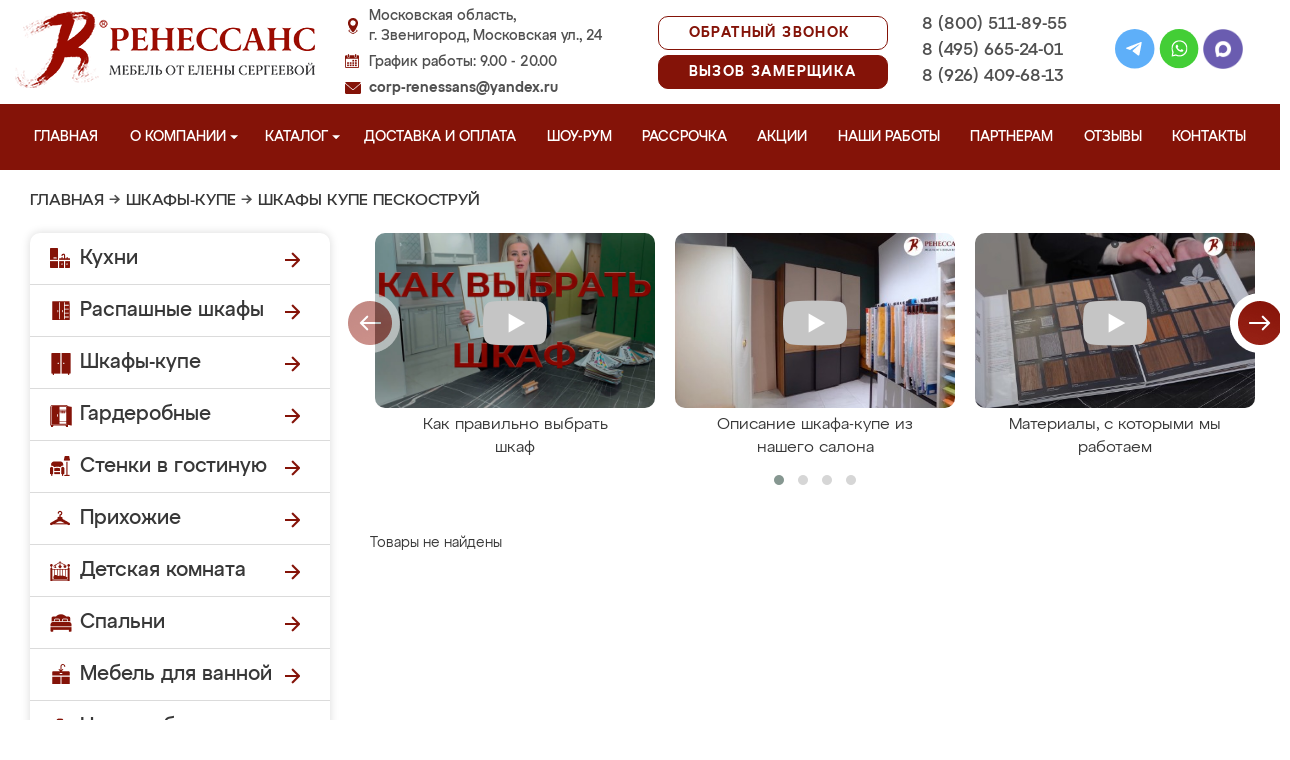

--- FILE ---
content_type: image/svg+xml
request_url: https://mebel-zvenigorod.ru/design/renessans/img/phone-red.svg
body_size: 492
content:
<svg width="16" height="16" viewBox="0 0 16 16" fill="none" xmlns="http://www.w3.org/2000/svg">
<path d="M3.18193 0H2.42752C2.16492 0 1.73856 0.106353 1.37791 0.530912C1.01701 0.955755 0 1.9826 0 4.07099C0 6.15937 1.41077 8.17723 1.60739 8.46075C1.80427 8.74397 4.33062 13.1664 8.33189 14.8678C11.6573 16.2817 12.3342 16.0004 13.0557 15.9296C13.7776 15.8591 15.385 14.9031 15.713 13.912C16.0411 12.921 16.0411 12.0713 15.9427 11.8939C15.8442 11.717 15.5816 11.611 15.1881 11.3988C14.7943 11.1864 12.8649 10.1422 12.504 10.0003C12.1431 9.85897 11.8808 9.78817 11.6182 10.2133C11.3556 10.6376 10.5825 11.6192 10.3528 11.9024C10.1233 12.1859 9.89354 12.2215 9.49977 12.0091C9.10601 11.7961 7.85111 11.34 6.34729 9.89424C5.17677 8.769 4.36453 7.33409 4.13479 6.90924C3.90532 6.48469 4.11035 6.25492 4.30776 6.04307C4.48466 5.85311 4.7236 5.5932 4.92048 5.34552C5.1171 5.09755 5.17309 4.92067 5.30452 4.63744C5.43569 4.35421 5.36997 4.10625 5.27167 3.89411C5.17309 3.68169 4.41763 1.58278 4.0675 0.743333H4.06776C3.77284 0.0363988 3.4624 0.0125121 3.18193 0Z" fill="#841308"/>
</svg>
